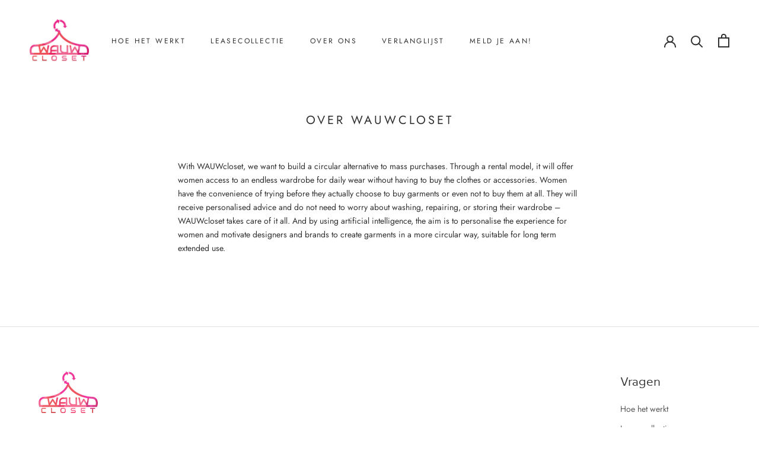

--- FILE ---
content_type: text/css
request_url: https://www.wauwcloset.nl/cdn/shop/t/9/assets/custom.css?v=97878024574268450411640971642
body_size: 2821
content:
@font-face{font-family:milliard;src:url(//cdn.shopify.com/s/files/1/0533/6871/7469/t/3/assets/milliard.woff2) format("woff2"),url(//cdn.shopify.com/s/files/1/0533/6871/7469/t/3/assets/milliard.woff) format("woff");font-weight:400;font-style:normal}.supports-sticky .Search[aria-hidden=true]+.Header--transparent{box-shadow:none!important}.Header__MainNav{display:inline}.Button,.shopify-payment-button__button--unbranded,input.spr-button-primary,.spr-summary-actions-newreview,.spr-button-primary:not(input),.spr-pagination-prev>a,.spr-pagination-next>a{font-family:milliard,sans-serif;color:#fff;background-color:#353534;font-size:25px;text-transform:none;padding:0 37px 7px;letter-spacing:normal}p{font-family:milliard,sans-serif;font-size:18px;line-height:30px;color:#2c2c2c}h2.u-h1{font-family:Amiri,serif;font-size:40px!important;letter-spacing:0!important;line-height:100%!important;color:#2c2c2c!important;text-transform:none!important}h2.u-h6{font-size:20px!important;text-transform:none!important;letter-spacing:0!important;font-family:milliard,sans-serif}.Footer__Block--newsletter{flex-basis:600px}.Form__Input,.Form__Textarea,.spr-form-input-text,.spr-form-input-email,.spr-form-input-textarea{border-top:0;border-left:0;border-right:0;padding:5px 0;font-size:18px}.Footer__Inner form{display:flex;flex-direction:row;justify-content:space-between;align-items:flex-end;gap:30px}.Footer__PaymentsIcons{margin-top:41px}.Footer__Inner+.Footer__Aside{margin-top:30px}.Footer__Block--newsletter button{width:490px}.Footer__FindUs img{height:20px;margin:0 15px;vertical-align:middle}.Linklist__Item.Sustainability{margin-top:30px}.Linklist__Item.Sustainability img{width:16px;vertical-align:middle}.Slideshow__Content.Slideshow__Content--middleLeft .SectionHeader{max-width:650px}#shopify-section-1616733566a78155fd,#shopify-section-161673854225b1fd2b,#shopify-section-16167388607dc6b137,#shopify-section-161673917374dafb14,#shopify-section-howit-textwithimage,#shopify-section-howit-customhtml01,body.how-it-works{background-color:#fff}#shopify-section-howit-customhtml02{background-color:#ffaa9124}#shopify-section-howit-customhtml02 h2{border-bottom:1px solid #000;max-width:400px;margin:0 auto;padding:0 0 20px}#shopify-section-16167388607dc6b137{border:none}#shopify-section-16167388607dc6b137 .flexContainerCols>div{display:flex;justify-content:center;align-items:center;height:90px;width:unset!important}#shopify-section-16167388607dc6b137 .BrandsList .BrandsList__Icon{height:90px}#shopify-section-16167388607dc6b137 .BrandsList .BrandsList__Icon img{margin:0 auto}.flexContainerCols{display:flex;flex-direction:row;justify-content:space-around;align-items:flex-start}.flexContainerCols>div{width:25%}.flexContainerCols>div.flickity-viewport{width:25%}.flexContainerCols__images{display:flex;flex-direction:row;justify-content:center;align-items:center;margin-bottom:40px}.flexContainerCols img{max-height:90px;margin:0}.flexContainerCols p{margin:0 60px}#shopify-section-161673532800da687a,#shopify-section-howit-textwithimage{padding:100px 200px}#shopify-section-161673532800da687a .FeatureText.FeatureText--withImage.FeatureText--imageLeft,#shopify-section-howit-textwithimage .FeatureText.FeatureText--withImage.FeatureText--imageLeft{position:relative;max-width:1200px;margin:0 auto}#shopify-section-161673532800da687a .FeatureText__ContentWrapper,#shopify-section-howit-textwithimage .FeatureText__ContentWrapper{position:absolute;background-color:#fff;padding:0 50px;right:40px;top:25px;height:calc(100% - 50px)}#shopify-section-161673532800da687a .FeatureText__ContentWrapper a.Button,#shopify-section-howit-textwithimage .FeatureText__ContentWrapper a.Button{font-size:1.4em;padding:0 2em .5em}#shopify-section-161673532800da687a .FeatureText__Content,#shopify-section-howit-textwithimage .FeatureText__Content{height:100%;display:flex;align-items:center}#shopify-section-161673532800da687a .SectionHeader__Description,#shopify-section-howit-textwithimage .SectionHeader__Description{max-width:unset;margin-top:1.3em;margin-bottom:1.2em}#shopify-section-161673532800da687a .FeatureText__Content,#shopify-section-howit-textwithimage .FeatureText__Content{max-width:unset}#shopify-section-161673532800da687a .SectionHeader__Description p,#shopify-section-howit-textwithimage .SectionHeader__Description p{margin-left:0;font-size:1.12em;line-height:150%}#shopify-section-161673532800da687a .ButtonGroup__Item,#shopify-section-howit-textwithimage .ButtonGroup__Item{margin-left:0}#shopify-section-161673532800da687a h2,#shopify-section-howit-textwithimage h2{margin-bottom:0;font-size:2em!important;line-height:100%!important}#shopify-section-1616736464f57696ba .ImageHero__ContentOverlay p,#shopify-section-1617212457bb5d11c2 .ImageHero__ContentOverlay p,#shopify-section-howit-textwithimage .ImageHero__ContentOverlay p{text-shadow:none}#shopify-section-1616736464f57696ba .SectionHeader__Description,#shopify-section-1617212457bb5d11c2 .SectionHeader__Description{max-width:unset;margin-top:1.2em;margin-bottom:1.18em}#shopify-section-1616736464f57696ba .ImageHero__ContentOverlay,#shopify-section-1617212457bb5d11c2 .ImageHero__ContentOverlay{flex-grow:1}#shopify-section-1616736464f57696ba form,#shopify-section-1617212457bb5d11c2 form{max-width:400px;margin:0 auto}#shopify-section-1616736464f57696ba .Newsletter__Inner,#shopify-section-1617212457bb5d11c2 .Newsletter__Inner{flex-direction:column;align-items:center}#shopify-section-1616736464f57696ba input,#shopify-section-1617212457bb5d11c2 input{text-align:center;width:100%}#shopify-section-1616736464f57696ba button,#shopify-section-1617212457bb5d11c2 button{margin:33px 0;width:auto;padding:1px 50px 6px!important}#section-16167369776d114c6d .TestimonialNav{align-items:flex-start}#section-16167369776d114c6d h2{text-align:center}#section-16167369776d114c6d .Testimonial__Logo,#section-16167369776d114c6d .TestimonialNav__Item{max-width:300px}#shopify-section-shop-the-look .ProductItem__PriceList{display:none}#section-161673917374dafb14 .container02{max-width:1400px;margin:40px auto}#section-161673917374dafb14 .container02 img{max-height:300px;margin:0}#section-161673917374dafb14 .container01{max-width:800px;margin:40px auto}#section-161673917374dafb14 .container01>div,#shopify-section-howit-customhtml03 .container01>div{display:flex;flex-direction:column;justify-content:flex-start;align-items:center}#section-161673917374dafb14 .container01>div p{margin:20px 0 0}#shopify-section-howit-customhtml03{margin-bottom:40px}.planList{display:flex;flex-direction:row;justify-content:space-between;padding:0}.planList .plan{width:19%;background:#fff;padding-bottom:30px;position:relative}.planList .plan img{margin:0;display:none}.planList .plan .bgPink{background:#feaa915c;padding:40px 0 30px}.planList .plan .bgDarkPink{background:#ad0067;padding:40px 30px 30px}.planList .plan .bgDarkPink p{color:#fff}.planList .plan .ButtonBottom{position:absolute;width:100%;bottom:30px}.planList .featured{font-size:23px!important;margin-bottom:16px!important}.planList .plan__BulletPlan{position:absolute;top:0;background:#ad0067;width:100%}.planList .plan__BulletPlan img{display:inline-block;width:20px;margin-top:5px}.planList .plan__BulletPlan p{color:#fff}.planList .points{padding:35px 0}.planList .points p{text-align:center;font-size:18px}.planList .points .featured{margin-bottom:32px!important}.planList p.bullet{margin:0}.planList p.bullet img{margin:0 auto}.planList .Price p{font-size:25px;line-height:100%;font-weight:700}.planList p.bigger{font-size:30px}.planList .Price p span{font-weight:700;font-size:40px}.features{margin:20px 0}.features ul{display:flex;justify-content:center;align-items:center}.features li{list-style:none;margin:0 30px;font-size:18px}.features li:before{content:url(https://cdn.shopify.com/s/files/1/0533/6871/7469/files/Grupo_1963.png?v=1616743510);position:relative;top:8px;left:-10px}#shopify-section-16167369776d114c6d h2.u-h1{text-transform:none;border-bottom:1px solid #E4E4E4;max-width:1000px;margin:0 auto;padding-bottom:15px}#shopify-section-16167369776d114c6d .TestimonialNav img:nth-child(2){margin:0}#shopify-section-16167369776d114c6d .Testimonial__Content{max-width:500px;width:500px}#shopify-section-16167369776d114c6d .Testimonial__Content img.quotes{width:25px!important;height:auto!important;text-align:left;display:block}#shopify-section-shop-the-look .ShopTheLook__ProductList{width:325px;margin:0 0 0 200px}#shopify-section-shop-the-look h2.u-h1{text-transform:none}#shopify-section-161673854225b1fd2b .flexContainerCols{margin-bottom:50px}#shopify-section-161673854225b1fd2b .flexContainerCols img.Employee{width:100%;height:auto!important;max-height:unset}#shopify-section-161673854225b1fd2b .flexContainerCols>div{width:23%}#shopify-section-16167388607dc6b137 .flickity-prev-next-button.previous,#shopify-section-161673917374dafb14 .flickity-prev-next-button.previous,#shopify-section-161673854225b1fd2b .flickity-prev-next-button.previous{top:50%;left:0}#shopify-section-16167388607dc6b137 .flickity-prev-next-button.next,#shopify-section-161673917374dafb14 .flickity-prev-next-button.next,#shopify-section-161673854225b1fd2b .flickity-prev-next-button.next{top:50%;right:0}#shopify-section-161673917374dafb14 .flickity-viewport{height:290px!important;max-width:1260px;margin:0 auto 30px}#shopify-section-161673917374dafb14 .SliderContainer{width:310px;margin-right:10px}#shopify-section-161673917374dafb14 .SliderContainer>div{position:relative;height:290px;width:300px}#shopify-section-161673917374dafb14 .SliderContainer img{height:290px;width:300px;margin:0}#containerIkHuurVoor01,#containerIkHuurVoor02,#containerIkHuurVoor03,#containerIkHuurVoor04{height:290px}#shopify-section-161673854225b1fd2b .flickity-viewport{max-width:1260px;margin:0 auto 30px}#shopify-section-161673854225b1fd2b .SliderContainer{width:310px;margin-right:10px}.WorkersData{position:relative;height:290px;width:300px}.WorkersData img.Employee{height:290px;width:300px;margin:0}.WorkersData__data{display:none;position:absolute;top:0;left:0;width:100%;height:100%;background-color:#35353482;color:#fff;justify-content:center;align-items:center}.WorkersData__data .name{font-size:25px;color:#fff}.WorkersData__data .desc{font-size:18px;color:#fff}.WorkersData__data .icons{display:flex;flex-direction:row;justify-content:center;align-content:center}.WorkersData__data .icons img{height:20px;width:auto!important;max-height:unset!important;max-width:unset!important;align-self:center;margin:0 20px}#shopify-section-1616737897120dbbcb .FeatureText__Content{max-width:900px}#shopify-section-1616737897120dbbcb h2.u-h1{font-size:57px!important;margin:0}#shopify-section-1616737897120dbbcb .SectionHeader__Description{max-width:unset!important}#shopify-section-1616737897120dbbcb .Section.Section--spacingNormal{padding:140px 0}#shopify-section-161673917374dafb14 .flexContainerCols.container01{border-bottom:1px solid rgba(255,170,145,.14);padding-bottom:33px}#shopify-section-161673917374dafb14 .flexContainerCols.container01 img{max-height:80px;margin:0}#shopify-section-161673917374dafb14 .container01 .button{padding:20px 60px;cursor:pointer}#shopify-section-161673917374dafb14 .container01 .selected{background-color:#ffaa9124;position:relative}#shopify-section-161673917374dafb14 .container01 .selected:before{content:"";position:absolute;background:url(//cdn.shopify.com/s/files/1/0533/6871/7469/t/3/assets/tickpink.png) no-repeat center center;top:18px;right:30px;width:20px;height:20px;background-size:20px 20px}#section-header{box-shadow:none}#section-header:not(.Header--transparent){background-color:#ffffff4d;backdrop-filter:blur(10px);-webkit-backdrop-filter:blur(10px)}#shopify-section-slideshow h2.u-h1{font-size:57px!important}#shopify-section-slideshow h3.u-h6{font-family:milliard,sans-serif;font-size:20px!important;line-height:normal!important;text-transform:none!important;letter-spacing:0!important}#slideshow-header button{margin:20px 0;width:auto;color:#fff;font-family:milliard,sans-serif;font-size:20px;padding:2px 40px 7px}.button-gradient-wauw{background:#98015b;background:-moz-linear-gradient(left,#98015b 0%,#e2138e 100%);background:-webkit-linear-gradient(left,#98015b 0%,#e2138e 100%);background:linear-gradient(to right,#98015b,#e2138e);filter:progid:DXImageTransform.Microsoft.gradient(startColorstr="#98015b",endColorstr="#e2138e",GradientType=1)}#shopify-section-1616733566a78155fd .flexContainerCols__images,#shopify-section-howit-customhtml01 .flexContainerCols__images{margin-bottom:20px!important}#shopify-section-1616733566a78155fd p,#shopify-section-howit-customhtml01 p{color:#ad0067}#shopify-section-1616733566a78155fd .description p,#shopify-section-howit-customhtml01 .description p{color:#5e5e5e;font-size:16px;line-height:120%}#shopify-section-161673532800da687a,#shopify-section-howit-textwithimage{padding:100px!important}#shopify-section-161673532800da687a .FeatureText.FeatureText--withImage.FeatureText--imageLeft,#shopify-section-howit-textwithimage .FeatureText.FeatureText--withImage.FeatureText--imageLeft{max-width:unset}.mywardrobecloset{color:#2c2c2c;margin-right:20px}.mywardrobecloset img{width:45px;vertical-align:middle;margin-right:10px}.Footer__StoreName{text-transform:none!important}@media screen and (max-width: 820px){.mywardrobecloset{font-size:12px}.mywardrobecloset img{width:30px}.flexContainerCols{flex-direction:column}.flexContainerCols>div{width:100%;margin-top:40px}.flexContainerCols>div:first-child{margin-top:0}#shopify-section-1616733566a78155fd .flexContainerCols>div,#shopify-section-howit-customhtml01 .flexContainerCols>div{display:flex;flex-direction:row;justify-content:space-between;align-items:flex-start}#shopify-section-1616733566a78155fd .flexContainerCols .flexContainerCols__images,#shopify-section-howit-customhtml01 .flexContainerCols .flexContainerCols__images{width:30%;margin-top:10px}#shopify-section-1616733566a78155fd .flexContainerCols .flexContainerCols__texts,#shopify-section-howit-customhtml01 .flexContainerCols .flexContainerCols__texts{width:65%}#shopify-section-1616733566a78155fd .flexContainerCols .flexContainerCols__texts p,#shopify-section-howit-customhtml01 .flexContainerCols .flexContainerCols__texts p{margin:0!important;text-align:left!important}#shopify-section-161673532800da687a,#shopify-section-howit-textwithimage{margin:0 auto!important;padding:40px 24px!important}#shopify-section-161673532800da687a .FeatureText__ContentWrapper,#shopify-section-howit-textwithimage .FeatureText__ContentWrapper{position:unset;background-color:transparent;width:100%;height:auto;padding:0}#shopify-section-161673917374dafb14 .flexContainerCols{flex-direction:row}#shopify-section-161673917374dafb14 .flexContainerCols.container01>div{width:23%;margin-top:0!important}#shopify-section-161673917374dafb14 .flexContainerCols>div{margin-top:0}#shopify-section-161673917374dafb14 .container01 .button{padding:20px 15px}#shopify-section-161673917374dafb14 .container01 .selected:before{top:-4px;right:-9px}#shopify-section-16167388607dc6b137 .flexContainerCols{flex-direction:row}#shopify-section-16167388607dc6b137 .flexContainerCols>div{margin-top:0!important}#shopify-section-161673854225b1fd2b .Rte>p{margin:0 0 1.6em!important}#shopify-section-16167369776d114c6d .Testimonial__Content{max-width:100%;width:100%}#shopify-section-16167369776d114c6d p{font-size:13px;line-height:20px}#shopify-section-16167369776d114c6d .Carousel__Cell.Testimonial{height:450px}#shopify-section-16167369776d114c6d .flickity-slider .Carousel__Cell.Testimonial:nth-child(3){height:550px}#shopify-section-16167369776d114c6d .flickity-slider .Carousel__Cell.Testimonial:nth-child(1){height:480px}.Footer__Aside{display:flex;flex-direction:column-reverse;gap:30px}.planList{flex-direction:column;padding:0}.planList .plan{width:100%}.shopify-section--slideshow{overflow:hidden}#shopify-section-slideshow h2.u-h1{font-size:35px!important}#shopify-section-slideshow h3.u-h6{font-size:13px!important}#slideshow-header input{font-size:14px}#slideshow-header .button-gradient-wauw{font-size:16px}.Slideshow__Content{padding-right:150px;bottom:0}header .Header__FlexItem--fill .button-gradient-wauw{font-size:15px!important;padding:4px 21px 5px!important;margin:0 0 0 10px!important}.planList .plan{margin-bottom:30px;border:1px solid rgba(254,170,145,.36)}.Button{font-size:20px}#shopify-section-16167388607dc6b137 h2{font-size:20px!important}#shopify-section-1616737897120dbbcb a.Button{font-size:15px}#shopify-section-161673854225b1fd2b .flexContainerCols{flex-direction:row!important}#shopify-section-161673854225b1fd2b .flexContainerCols>div{margin-top:0}#shopify-section-161673854225b1fd2b .WorkersData__data .name,#shopify-section-161673854225b1fd2b .WorkersData__data .desc{font-size:12px;line-height:100%;margin:0}#shopify-section-161673854225b1fd2b .WorkersData__data .icons img{height:10px;margin:0 10px}#shopify-section-161673854225b1fd2b .WorkersData__container{height:100%;display:flex;justify-content:center;flex-direction:column}#shopify-section-161673854225b1fd2b .icons{margin-top:10px}}@media screen and (max-width: 820px) and (orientation:landscape){.js .Slideshow--fullscreen{height:150vh!important;max-height:150vh!important}.Slideshow__ImageContainer{height:100%;margin-top:100px;margin-left:250px}.Slideshow__Content{padding-right:250px}}#shopify-section-16172708288d4b1f0c.shopify-section--header{position:initial}#shopify-section-16172708288d4b1f0c .shopify-section--bordered>.Section--spacingNormal{padding:100px 0 250px}.PageSuccess img{width:90px}.PageSuccess p{text-align:center}.PageSuccess__title{font-size:40px;text-align:center;color:#ad0067}@media screen and (max-width: 820px){#shopify-section-howit-textwithimage .FeatureText--imageLeft{display:flex;flex-direction:column-reverse}#shopify-section-howit-textwithimage h2,#shopify-section-howit-textwithimage p{text-align:center}#shopify-section-howit-textwithimage .FeatureText--withImage .FeatureText__ContentWrapper,#shopify-section-howit-textwithimage .FeatureText--withImage .FeatureText__ImageWrapper{display:table;width:100%;table-layout:fixed;text-align:center}}@media screen and (min-width: 821px){#shopify-section-howit-textwithimage .FeatureText__Content{max-width:430px;margin:0 auto}#shopify-section-howit-textwithimage .FeatureText--withImage{display:table;width:100%;text-align:left;table-layout:fixed}#shopify-section-howit-textwithimage .FeatureText--withImage .FeatureText__ContentWrapper,#shopify-section-howit-textwithimage .FeatureText--withImage .FeatureText__ImageWrapper{display:table-cell;width:50%;vertical-align:middle}#shopify-section-howit-textwithimage .FeatureText--withImage .FeatureText__ContentWrapper{padding:50px}#shopify-section-howit-textwithimage .FeatureText--imageRight .FeatureText__ContentWrapper{padding-right:40px}#shopify-section-howit-textwithimage .FeatureText--imageRight .FeatureText__Content,#shopify-section-howit-textwithimage .FeatureText--imageRight .AspectRatio{margin-right:0}#shopify-section-howit-textwithimage .FeatureText--imageRight .AspectRatio{text-align:right}#shopify-section-howit-textwithimage .FeatureText--imageLeft .FeatureText__ContentWrapper{padding-left:40px}#shopify-section-howit-textwithimage .FeatureText--imageLeft .FeatureText__Content,#shopify-section-howit-textwithimage .FeatureText--imageLeft .AspectRatio{margin-left:0}#shopify-section-howit-textwithimage .FeatureText--imageLeft .AspectRatio{text-align:left}}@media screen and (max-width: 820px){#shopify-section-161673532800da687a .FeatureText--imageLeft{display:flex;flex-direction:column-reverse}#shopify-section-161673532800da687a h2,#shopify-section-161673532800da687a p{text-align:center}#shopify-section-161673532800da687a .FeatureText--withImage .FeatureText__ContentWrapper,#shopify-section-161673532800da687a .FeatureText--withImage .FeatureText__ImageWrapper{display:table;width:100%;table-layout:fixed;text-align:center}}@media screen and (min-width: 821px){#shopify-section-161673532800da687a .FeatureText__Content{max-width:430px;margin:0 auto}#shopify-section-161673532800da687a .FeatureText--withImage{display:table;width:100%;text-align:left;table-layout:fixed}#shopify-section-161673532800da687a .FeatureText--withImage .FeatureText__ContentWrapper,#shopify-section-161673532800da687a .FeatureText--withImage .FeatureText__ImageWrapper{display:table-cell;width:50%;vertical-align:middle}#shopify-section-161673532800da687a .FeatureText--withImage .FeatureText__ContentWrapper{padding:50px}#shopify-section-161673532800da687a .FeatureText--imageRight .FeatureText__ContentWrapper{padding-right:40px}#shopify-section-161673532800da687a .FeatureText--imageRight .FeatureText__Content,#shopify-section-161673532800da687a .FeatureText--imageRight .AspectRatio{margin-right:0}#shopify-section-161673532800da687a .FeatureText--imageRight .AspectRatio{text-align:right}#shopify-section-161673532800da687a .FeatureText--imageLeft .FeatureText__ContentWrapper{padding-left:40px}#shopify-section-161673532800da687a .FeatureText--imageLeft .FeatureText__Content,#shopify-section-161673532800da687a .FeatureText--imageLeft .AspectRatio{margin-left:0}#shopify-section-161673532800da687a .FeatureText--imageLeft .AspectRatio{text-align:left}}
/*# sourceMappingURL=/cdn/shop/t/9/assets/custom.css.map?v=97878024574268450411640971642 */


--- FILE ---
content_type: text/css
request_url: https://www.wauwcloset.nl/cdn/shop/t/9/assets/custom-styles.css?v=82751259552045313551666364850
body_size: -635
content:
.Footer__Content{margin-top:2rem}.Footer__Content p{font-size:14px!important;margin-bottom:.25rem!important}.ProductItem__PriceList{display:none}.FeatureText .SectionHeader{text-align:center}#shopify-section-161673532800da687a .FeatureText__ContentWrapper,#shopify-section-howit-textwithimage .FeatureText__ContentWrapper{background:#ffe1c6}#section-header:not(.Header--transparent){background:#fff!important}
/*# sourceMappingURL=/cdn/shop/t/9/assets/custom-styles.css.map?v=82751259552045313551666364850 */


--- FILE ---
content_type: text/javascript
request_url: https://www.wauwcloset.nl/cdn/shop/t/9/assets/custom-scripts.js?v=75013071082748935801657133064
body_size: -473
content:
document.addEventListener("DOMContentLoaded",function(){setTimeout(function(){document.querySelector("button.shopify-payment-button__button").innerText="Lease mij"},2e3),setTimeout(function(){document.querySelector("button.shopify-payment-button__button").innerText="Lease mij"},3e3),setTimeout(function(){document.querySelector("button.shopify-payment-button__button").innerText="Lease mij"},4e3),setTimeout(function(){document.querySelector("button.shopify-payment-button__button").innerText="Lease mij"},5e3),setTimeout(function(){document.querySelector("button.shopify-payment-button__button").innerText="Lease mij"},1e4),document.querySelector("button.ProductForm__AddToCart").innerText="Toevoegen aan bestelling"});
//# sourceMappingURL=/cdn/shop/t/9/assets/custom-scripts.js.map?v=75013071082748935801657133064


--- FILE ---
content_type: text/javascript
request_url: https://www.wauwcloset.nl/cdn/shop/t/9/assets/custom.js?v=176403424569701560701632479184
body_size: 167
content:
const listWorkersDOM=document.querySelectorAll(".WorkersData");listWorkersDOM.forEach(item=>{item.addEventListener("mouseover",event=>{const dataDOM=event.currentTarget.querySelector(".WorkersData__data");dataDOM.style.display="flex"}),item.addEventListener("mouseout",event=>{const dataDOM=event.currentTarget.querySelector(".WorkersData__data");dataDOM.style.display="none"})});function clearSelected(){document.getElementById("button01").classList.remove("selected"),document.getElementById("button02").classList.remove("selected"),document.getElementById("button03").classList.remove("selected"),document.getElementById("button04").classList.remove("selected");const photo1DOM=document.getElementById("containerIkHuurVoor01");photo1DOM.style.display="none";const photo2DOM=document.getElementById("containerIkHuurVoor02");photo2DOM.style.display="none";const photo3DOM=document.getElementById("containerIkHuurVoor03");photo3DOM.style.display="none";const photo4DOM=document.getElementById("containerIkHuurVoor04");photo4DOM.style.display="none"}function selectButton(capa){clearSelected(),document.getElementById(capa).classList.add("selected");let divPhotos="containerIkHuurVoor01";capa==="button02"&&(divPhotos="containerIkHuurVoor02"),capa==="button03"&&(divPhotos="containerIkHuurVoor03"),capa==="button04"&&(divPhotos="containerIkHuurVoor04");const photoDom=document.getElementById(divPhotos);photoDom.style.display="block"}function StoreEmailAddress(formEmailID){const emailDOM=document.getElementById(formEmailID);if(emailDOM){const myHeaders=new Headers;myHeaders.append("Authorization","Bearer eyJhbGciOiJIUzI1NiIsInR5cCI6IkpXVCJ9.eyJzdWIiOiIxMjM0NTY3ODkwIiwibmFtZSI6IkpvaG4gRG9lIiwiaWF0IjoxNTE2MjM5MDIyfQ.SflKxwRJSMeKKF2QT4fwpMeJf36POk6yJV_adQssw5c"),myHeaders.append("Content-Type","application/json"),myHeaders.append("Cookie","ci_session=c5655e21bfb89b780774317184541648ec018198; csrf_8t_cookie_name=16858ce41ebba092f9fd0b9003262b01");const raw=JSON.stringify({email:emailDOM.value});return fetch("https://development.safi.agency/wauw/api/products/stylers/create",{method:"PUT",headers:myHeaders,body:raw,redirect:"follow"}).then(response=>response.text()).then(result=>{console.log(result),location.href="https://wauw-closet.myshopify.com/pages/success"}).catch(error=>console.log("error",error)),!1}}
//# sourceMappingURL=/cdn/shop/t/9/assets/custom.js.map?v=176403424569701560701632479184
